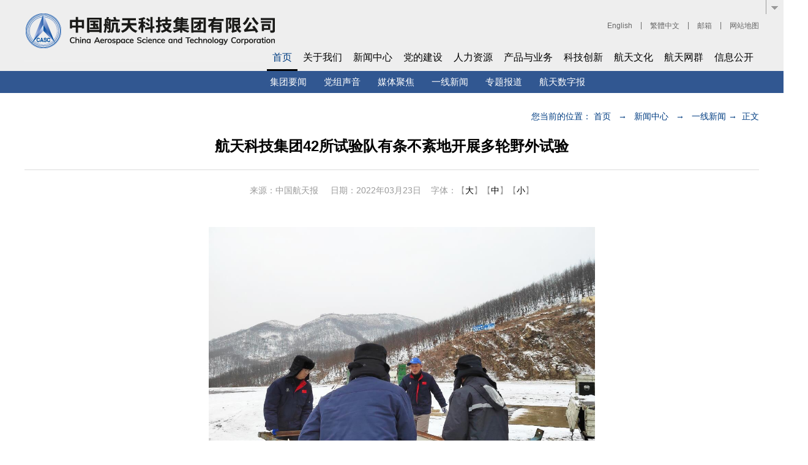

--- FILE ---
content_type: text/html
request_url: https://www.spacechina.com/n25/n2014789/n2014809/c3472768/content.html
body_size: 7117
content:
<!doctype html>
<html>
<head>
<meta charset="utf-8">

<!--start component 文档组件(meta-title)-->

<!-- 页面等比例缩放 -->
<meta name="viewport" content="width=1360">
<!-- 页面等比例缩放 end -->

<title> 航天科技集团42所试验队有条不紊地开展多轮野外试验_中国航天科技集团</title>

<link rel="shortcut icon" href="../../../dbsource/1982056/1982057.ico"  type="image/x-icon">
<link rel="icon" href="../../../dbsource/1982056/1982057.ico" type="image/x-icon">
<!--end component 文档组件(meta-title)-->

<link href="../../../template/2000777/2000778.css" rel="stylesheet" type="text/css">
<script src="../../../template/2000777/2000897.js" type="text/javascript"></script>
<script type="text/javascript" src="../../../template/2000777/2000898.js"></script>
</head>

<body>

<!--start component HTML组件(20WZ_head1)-->
<script type="text/JavaScript">
function zhou(){
   var pattern = /.*[/"@#$%^&.',"<>]{1,}.*/;
   if((solecism = pattern.exec(fm.fullText.value))!= null){
      alert("不能包含特殊字符!");
      return;
   }
 fm.submit();
}
</script>
<style>
.header_search{float:right;margin-top:30px;}
.clear{clear: both;font-size: 0;line-height: 0;}
</style>


<div class="header">
 <div class="common_wrap">
  <a href="http://www.spacechina.com/n25/index.html" class="logo"></a>

<div class="header_search">
</div>

  <div class="header_port">
   <a href="http://english.spacechina.com/n16421/index.html" target="_blank">English</a>
   <span>|</span>
   <a href="javascript:void(0)" name="StranLink" id="StranLink">繁體中文</a>
   <span>|</span>
   <a href="https://mail.spacechina.com/" target="_blank">邮箱</a>
   <span>|</span>
   <a href="http://www.spacechina.com/n25/n13529/n147965/index.html" target="_blank">网站地图</a>
  </div>

<div class="clear"></div>
 </div>

<script type="text/javascript" src="../../../dbsource/1982056/1982167.js"></script>
<!--end component HTML组件(20WZ_head1)-->

<!--start component HTML组件(19_header2)-->
<script language=JavaScript type=text/JavaScript> 
function showa(idy)
{
 var obja = document.getElementById(idy);
 var objas = document.getElementById(idy+"k");
 for(var k=0;k<10;k++){
  var jidy ="menua"+k;
  var taba = document.getElementById(jidy);
  var tabas = document.getElementById(jidy +"k");
  if(jidy == idy){
   objas.className="curr";
   obja.style.display="block";
   }else{  
    taba.style.display ="none";
    tabas.className=""; 
  }
 }
} 
</script>




 <div class="nav">
  <div class="common_wrap">
   <div class="nav_major">

    <a href="../../../index.html"  class="curr" onmouseover="showa('menua0')" id="menua0k"  target="_blank">首页</a>
    <a href="../../../n142/index.html"  onmouseover="showa('menua1')" id="menua1k"  target="_blank">关于我们</a>
    <a href="../../../n2014789/index.html"  onmouseover="showa('menua2')" id="menua2k"  target="_blank">新闻中心</a>
    <a href="../../../n962369/index.html"  onmouseover="showa('menua3')" id="menua3k"  target="_blank">党的建设</a>
    <a href="../../../n2014703/index.html"  onmouseover="showa('menua4')" id="menua4k"  target="_blank">人力资源</a>
    <a href="../../../n146/index.html"  onmouseover="showa('menua5')" id="menua5k"  target="_blank">产品与业务</a>
    <a href="../../../n1991299/index.html"  onmouseover="showa('menua6')" id="menua6k"  target="_blank">科技创新</a>
    <a href="../../../n148/index.html"  onmouseover="showa('menua7')" id="menua7k"  target="_blank">航天文化</a>
    <a href="../../../n150/index.html"  onmouseover="showa('menua8')" id="menua8k"  target="_blank">航天网群</a>
    <a href="../../../n1995122/index.html"  onmouseover="showa('menua9')" id="menua9k"  target="_blank">信息公开</a>

   </div>
  </div>

  <div class="nav_sub" style="height:36px; line-height:36px; background-image:none; background-color:#315791; text-align:right;">

<!--首页-->

   <div class="common_wrap" id="menua0" style="display:block; width:940px;  padding-right:260px;">
    <a href="../../../n2014789/n2014804/index.html" target="_blank">集团要闻</a>
<a href="../../../n2014789/n2014799/index.html" target="_blank">党组声音</a>
<a href="../../../n2014789/n2014824/index.html" target="_blank">媒体聚焦</a>
<a href="../../../n2014789/n2014809/index.html" target="_blank">一线新闻</a>
<a href="../../../n2014789/n2014839/index.html" target="_blank">专题报道</a>
<a href="http://szb.htgjjl.com/" target="_blank">航天数字报</a>
   </div>

<!--关于我们-->

   <div class="common_wrap" id="menua1" style="display:none; width:890px;  padding-right:310px;">
    <a href="../../../n142/n152/index.html" target="_blank">集团概况</a>
    <a href="../../../n142/n154/index.html" target="_blank">企业文化</a>
    <a href="../../../n142/n162/index.html" target="_blank">上市公司</a>
    <a href="../../../n142/n158/index.html" target="_blank">社会责任</a>
    <a href="../../../n142/n353157/index.html" target="_blank">品牌介绍</a>
   </div>

<!--新闻中心-->

   <div class="common_wrap" id="menua2" style="display:none;">
    <a href="../../../n2014789/n2014804/index.html" target="_blank">集团要闻</a>
      <a href="../../../n2014789/n2014799/index.html" target="_blank">党组声音</a>
<a href="../../../n2014789/n2014794/index.html" target="_blank">国资动态</a>
    <a href="../../../n2014789/n2014809/index.html" target="_blank">一线新闻</a>
    <a href="../../../n2014789/n2014814/index.html" target="_blank">国际合作</a>
    <a href="../../../n2014789/n2014819/index.html" target="_blank">通知公告</a>
    <a href="../../../n2014789/n2014824/index.html" target="_blank">媒体聚焦</a>
    <a href="../../../n2014789/n2014829/index.html" target="_blank">媒体期刊</a>
    <a href="../../../n2014789/n2014834/index.html" target="_blank">视频中心</a>
    <a href="../../../n2014789/n2014839/index.html" target="_blank">专题报道</a>
   </div>

<!--党的建设-->

   <div class="common_wrap" id="menua3" style="display:none; width:1060px;  padding-right:300px;">
    <a href="../../../n962369/n962388/index.html" target="_blank">党建概况</a>
    <a href="../../../n962369/n962398/index.html" target="_blank">党建动态</a>
    <a href="../../../n962369/n3485830/index.html" target="_blank">党员先锋</a>
    <a href="../../../n962369/n2020897/index.html" target="_blank">职工之家</a>
    <a href="../../../n962369/n2020902/index.html" target="_blank">团青风采</a>
   </div>

<!--人力资源-->

   <div class="common_wrap" id="menua4" style="display:none; width:965px;  padding-right:235px;">
    <a href="../../../n2014703/n3482507/index.html" target="_blank">院士专家</a>   
    <a href="../../../n2014703/n3482518/index.html" target="_blank">大家风范</a>   
    <a href="../../../n2014703/n3482523/index.html" target="_blank">技能精英</a>
    <a href="../../../n2014703/n3482528/index.html" target="_blank">团队风采</a>
    <a href="../../../n2014703/n2014708/index.html" target="_blank">加入我们</a>
   </div>

<!--产品与业务-->

   <div class="common_wrap" id="menua5" style="display:none; width:1044px;  padding-right:156px;">
    <a href="../../../n146/n234/index.html" target="_blank">主营业务</a>
    <a href="../../../n146/n238/index.html" target="_blank">产品介绍</a>
    <a href="http://www.icasc.cn/zhanlan/index.html" target="_blank">网上展会</a>
   </div>

<!--科技创新-->

   <div class="common_wrap" id="menua6" style="display:none;">
    <a href="../../../n1991299/n1991333/index.html" target="_blank">产学研动态</a>
    <a href="../../../n1991299/n1991338/index.html" target="_blank">创新成果</a>
    <a href="../../../n1991299/n1991343/index.html" target="_blank">实验资源</a>
    <a href="../../../n1991299/n1991358/index.html" target="_blank">科技奖项</a>
    <a href="../../../n1991299/n1991353/index.html" target="_blank">专利工作</a>
    <a href="../../../n1991299/n1991348/index.html" target="_blank">标准工作</a>
   </div>

<!--航天文化-->

   <div class="common_wrap" id="menua7" style="display:none;">
    <a href="../../../n148/n272/index.html" target="_blank">航天科普</a>
    <a href="../../../n148/n278/index.html" target="_blank">航天图书</a>
    <a href="../../../n148/n2020942/index.html" target="_blank">视觉航天</a>
    <a href="../../../n148/n280/index.html" target="_blank">网上展馆</a>
    <a href="../../../n148/n2020947/index.html" target="_blank">特色活动</a>
    <a href="../../../n148/n2020952/index.html" target="_blank">文创产品</a>
    <a href="../../../n148/n2020957/index.html" target="_blank">网上店铺</a>
   </div>

<!--航天网群-->

   <div class="common_wrap" id="menua8" style="display:none;">
    <a href="../../../n150/n284/index.html" target="_blank">成员单位</a>
    <a href="../../../n150/n290/index.html" target="_blank">子站专题</a>
    <a href="../../../n150/n292/index.html" target="_blank">子站服务</a>
    <a href="../../../n150/n294/index.html" target="_blank">子站展示</a>
   </div>

<!--信息公开-->

   <div class="common_wrap" id="menua9" style="display:none;">
    <a href="../../../n1995122/n1996785/index.html" target="_blank">重大事项</a>
    <a href="../../../n1995122/n1996790/index.html" target="_blank">经营管理</a>
    <a href="../../../n1995122/n1996795/index.html" target="_blank">重大人事信息</a>
    <a href="../../../n1995122/n1996800/index.html" target="_blank">社会责任</a>
    <a href="../../../n1995122/n1997293/index.html" target="_blank">企业信息</a>
    <a href="../../../n142/n162/index.html" target="_blank">上市公司</a>
    <a href="../../../n1995122/n1997298/index.html" target="_blank">人才招聘</a>
   </div>

  </div>
 </div>
</div>


<style>
.header{height:116px; background-color:#eeeeee;}
.logo{float:left; width:411px; height:100px;}
.header_port{float:right; height:24px; font-size:12px; color:#666666; margin-top:30px;}
.header_port span{margin:0 10px;}
.header_port a{color:#666666; line-height:24px; vertical-align:middle;}
.header_port a:hover{color:#003399;}
.search_box{width:114px; height:22px; line-height:22px; border:1px solid #9a9a9a; background:none; padding:0 5px; margin-left:20px;}
.btn_search_submit{display:inline-block; width:24px; height:24px; vertical-align:middle;}
.nav{position:absolute; width:100%; height:auto; top:84px; right:0; z-index:99; font-size:14px;}
.nav_major{font-size:16px; line-height:19px; height:32px; float:right;}
.nav_major a{float:left; padding:0 9px; border-bottom:3px solid #eeeeee; padding-bottom:10px;}
.nav_major a.curr{border-bottom:3px solid #000000; color:#003d82;}

.nav_sub a{margin-right:24px; font-size:15px; color:#ffffff;}
</style>
<!--end component HTML组件(19_header2)-->

<div class="olist">
	<div class="common_wrap">
		
<!--start component 当前路径(location)-->
<div class="article_location">您当前的位置：       <a href="../../../index.html"target="_blank">首页</a>
        &nbsp;  →  &nbsp;
       <a href="../../../n2014789/index.html" target="_blank">新闻中心</a>
        &nbsp;  →  &nbsp;
       <a href="../../../n2014789/n2014809/index.html" target="_blank">一线新闻</a>
    →  &nbsp;正文

</div>
<!--end component 当前路径(location)-->

		
<!--start component 文档组件(content)-->
  

<div class="article_title">航天科技集团42所试验队有条不紊地开展多轮野外试验</div>
  <div class="article_attr">
    来源：中国航天报 &nbsp;&nbsp;&nbsp;&nbsp;日期：2022年03月23日&nbsp;&nbsp;&nbsp;&nbsp;字体：【<a onclick="doZoom(20)" style="cursor:pointer">大</a>】【<a onclick="doZoom(16)" style="cursor:pointer">中</a>】【<a onclick="doZoom(12)" style="cursor:pointer">小</a>】
  </div>
  <div class="article_text" id="zoom">
   <p style="margin-bottom: 1em; text-align: center; text-indent: 2em"><img border="0" alt="" style="height: 461px; width: 631px" src="../../../n2014789/n2014809/c3472768/part/3472781.jpg" /></p><p style="margin-bottom: 1em; text-align: center; text-indent: 2em"><span style="font-family: 黑体">图为试验队人员正在进行外场布置和设备调试工作。 兰慧 摄</span></p><p style="margin-bottom: 1em; text-indent: 2em">春暖花争艳，山寒雪未消。日前，航天科技集团四院42所试验队挺进深山试验场，以饱满的工作热情和扎实的专业素养投入到紧急试验中，有条不紊地开展多轮野外试验，向2022年&ldquo;爆炸式&rdquo;增长的试验任务发起冲锋，全力确保各项任务圆满完成。（杨羽南 ）</p>  </div>


<script type="text/javascript">
 function doZoom(size){
  document.getElementById('zoom').style.fontSize=size+'px'
 }
</script>
<!--end component 文档组件(content)-->

	</div>
</div>

<!--start component HTML组件(19_bottom1)-->
<div class="bottom">
<div class="common_wrap2 clearfix" style="overflow:visible;">
  <div class="lxwm">
   <div class="lxwm_title">联系我们</div>
   <div class="lxwm_con">
    电话：010-68767492<br />
    传真：010-68372291<br />
    地址：北京市海淀区阜成路16号<br />
    邮编：100048<br />
    信访邮箱：xinfang@spacechina.com<br />
    监事会邮箱：jianshihui@spacechina.com<br />
   </div>
  </div>
  <style>
.sbHolder .sbTog{display:none;}
  </style>
  <div class="website">
   <div class="website_item">
    <div class="website_item_title">集团网群<a href="#" class="sbToggle"></a></div>
    <div class="website_item_con">
     <div name="link1" id="link1" class="sbHolder">
       <p class="sbSelector" style="width:177px;">大型科研生产联合体<a href="javascript:;" class="sbToggle"></a></p>
         <ul class="sbOptions sbTog" style="position: absolute;top:23px;">
       <li> <a href=http://calt.spacechina.com/  target="_blank">中国运载火箭技术研究院</a></li>
       <li> <a href=http://www.aaspt.net/  target="_blank">航天动力技术研究院</a></li>
       <li> <a href=http://www.cast.cn/  target="_blank">中国空间技术研究院</a></li>
       <li> <a href="http://ht6y.net.netecweb.com/"  target="_blank">航天推进技术研究院</a></li>
       <li> <a href="javascript:;">四川航天技术研究院</a></li>
       <li> <a href=http://www.sast.cn/  target="_blank">上海航天技术研究院</a></li>
       <li> <a href="http://www.caaet.cn/" target="_blank">中国航天电子技术研究院</a></li>
       <li> <a href=http://www.caaa-spacechina.com/  target="_blank">中国航天空气动力技术研究院</a></li>
       </ul>
        </div>
        <div name="link2" id="link2" class="sbHolder">
       <p class="sbSelector" style="width:177px;">专业公司<a href="javascript:;" class="sbToggle"></a></p>
         <ul class="sbOptions sbTog" style="position: absolute;top:23px;">
       <li> <a href=http://www.chinasatcom.com/  target="_blank">中国卫通集团股份有限公司</a></li>
       <li> <a href=http://www.luckyfilm.com.cn/  target="_blank">中国乐凯集团有限公司</a></li>
       <li> <a href=http://cn.cgwic.com/  target="_blank">中国长城工业集团有限公司</a></li>
  <li> <a href=http://www.chinasiwei.com/  target="_blank">中国四维测绘技术有限公司</a></li>
   <li> <a href=http://www.astfc.com/  target="_blank">航天科技财务有限责任公司</a></li>
   <li> <a href=http://www.caih.cn/  target="_blank">航天投资控股有限公司</a></li>
   <li> <a href=http://www.casil-group.com/big5/index-c.html  target="_blank">中国航天国际控股有限公司</a></li>
      <li> <a href=http://www.bjsasc.com/  target="_blank">北京神舟航天软件技术有限公司</a></li>
  <li> <a href=http://www.chinasaat.com/  target="_blank">深圳航天科技创新研究院</a></li>
               <li> <a href=http://www.alitchina.com/  target="_blank">航天长征国际贸易有限公司</a></li>

    <!--   <li> <a href=http://www.cresda.com/>中国资源卫星应用中心</a></li>-->
                  </ul>
       </div>
       <div name="link3" id="link3" class="sbHolder">
       <p class="sbSelector" style="width:177px;">直属单位<a href="javascript:;" class="sbToggle"></a></p>
         <ul class="sbOptions sbTog" style="position: absolute;top:23px;">
       <li> <a href=http://www.caecc.com/  target="_blank">中国航天系统科学与工程研究院</a></li>
       <li> <a href=http://www.ht708.com.cn/  target="_blank">中国航天标准化与产品保证研究院</a></li>
       <li> <a href=http://www.htgjjl.com/  target="_blank">中国航天科技国际交流中心</a></li>
            <li> <a href=http://www.spacechina.com/n25/n142/n152/n12989/n13961/c25158/content.html  target="_blank">航天档案馆</a></li>
  <li> <a href="javascript:;">航天通信中心</a></li>

       </ul>
       </div>
       <div name="link4" id="link4" class="sbHolder">
       <p class="sbSelector" style="width:177px;">上市公司<a href="javascript:;" class="sbToggle"></a></p>
         <ul class="sbOptions sbTog" style="position: absolute;top:23px;">
       <li> <a href=http://www.spacesat.com.cn  target="_blank">中国东方红卫星股份有限公司</a></li>
       <li> <a href=http://www.ht-saae.com/  target="_blank">上海航天汽车机电股份有限公司</a></li>
  <li> <a href="http://www.china-htdl.com/"  target="_blank">陕西航天动力高科技股份有限公司</a></li>
      <li> <a href=http://www.catec-ltd.cn/  target="_blank">航天时代电子技术股份有限公司</a></li>
       <li> <a href=http://energine.hk/c/index.php  target="_blank">中国航天万源国际（集团）有限公司</a></li>
             <li> <a href=http://www.casil-group.com/  target="_blank">中国航天国际控股有限公司</a></li>
       <li> <a href=http://www.apstar.com/cn/  target="_blank">亚太卫星控股有限公司</a></li>

       <!--<li> <a href=http://www.navinfo.com/>北京四维图新科技股份有限公司</a></li>-->


       <li> <a href=http://gufen.luckyfilm.com.cn/  target="_blank">乐凯胶片股份有限公司</a></li>
       <li> <a href=http://www.china-ceco.com/  target="_blank">航天长征化学工程股份有限公司</a></li>
      <li> <a href=http://maginfo.luckyfilm.com.cn/  target="_blank">保定乐凯新材料股份有限公司</a></li>
      <li> <a href=http://www.cchbds.com.cn/  target="_blank">北京康拓红外技术股份有限公司</a></li>
      </ul>
       </div>
    </div>
   </div>
   <div class="website_item" style="margin-left:34px;">
    <div class="website_item_title">网站链接</div>
    <div class="website_item_con">
     <div name="link5" id="link5" class="sbHolder">
       <p class="sbSelector" style="width:177px;">政府机构<a href="javascript:;" class="sbToggle"></a></p>
         <ul class="sbOptions sbTog" style="position: absolute;top:23px;">
       <li> <a href=http://www.gov.cn/  target="_blank">中央人民政府门户网站</a></li>
       <li> <a href=http://www.mod.gov.cn/  target="_blank">国防部</a></li>
       <li> <a href=http://www.ndrc.gov.cn/  target="_blank">国家发展和改革委员会</a></li>
       <li> <a href=http://www.most.gov.cn/  target="_blank">科学技术部</a></li>
       <li> <a href=http://www.miit.gov.cn/  target="_blank">工业和信息化部</a></li>
       <li> <a href=http://www.sasac.gov.cn/index.html  target="_blank">国有资产监督管理委员会</a></li>
       <li> <a href=http://www.sastind.gov.cn  target="_blank">国家国防科技工业局</a></li>
       <li> <a href=http://www.cnsa.gov.cn  target="_blank">国家航天局</a></li>
       </ul>
       </div>
     <div name="link6" id="link6" class="sbHolder">
       <p class="sbSelector" style="width:177px;">军工集团<a href="javascript:;" class="sbToggle"></a></p>
         <ul class="sbOptions sbTog" style="position: absolute;top:23px;">
    
<!--   <li> <a href=http://www.cnnc.com.cn/  target="_blank">中国核工业集团公司</a></li>-->

       <li> <a href=http://www.cnnc.com.cn/  target="_blank">中国核工业集团有限公司</a></li>
       <li> <a href=http://www.casic.com.cn/  target="_blank">中国航天科工集团有限公司</a></li>
       <li> <a href=http://www.avic.com.cn/  target="_blank">中国航空工业集团有限公司</a></li>
      <!-- <li> <a href=http://www.cssc.net.cn/index.php  target="_blank">中国船舶工业集团有限公司</a></li>-->
       <li> <a href=http://www.csic.com.cn/  target="_blank">中国船舶集团有限公司</a></li>
       <li> <a href=http://www.norincogroup.com.cn/ target="_blank">中国兵器工业集团有限公司</a></li>
       <li> <a href=http://www.csgc.com.cn/  target="_blank">中国兵器装备集团有限公司</a></li>
       <li> <a href=http://www.cetc.com.cn/  target="_blank">中国电子科技集团有限公司</a></li>
       </ul>
       </div>
     <div name="link8" id="link8" class="sbHolder">
       <p class="sbSelector" style="width:177px;">媒体服务<a href="javascript:;" class="sbToggle"></a></p>
       <ul class="sbOptions sbTog" style="position: absolute;top:23px;">
       <li> <a href=http://www.people.com.cn/  target="_blank">人民网</a></li>
       <li> <a href=http://www.xinhuanet.com/  target="_blank">新华网</a></li>
       <li> <a href=http://www.cntv.cn/  target="_blank">央视网</a></li>
       <li> <a href=http://www.qstheory.cn/  target="_blank">求是网</a></li>
       <li> <a href=http://www.chinadaily.com.cn/  target="_blank">中国日报网</a></li>
       <li> <a href=http://www.cnr.cn/?tk=0.5565496661693379  target="_blank">央广网</a></li>
       <li> <a href=http://gb.cri.cn/  target="_blank">国际在线</a></li>
<li> <a href=https://www.qq.com/  target="_blank">腾讯网</a></li>

      <!--<li> <a href=http://media.sohu.com/>搜狐传媒频道</a></li>-->

      </ul>
       </div>
    </div>
   </div>
   <script type="text/javascript">
     $(document).ready(function(){
            $(".sbHolder").click(function(){
              if($(this).children("ul").is(":hidden")){
                $(".sbHolder ul").hide();
                $(this).find("ul").show();
              }else{
                $(this).find("ul").hide(); 
              }
            });
        })
$(document).bind("click",function (e) {
    var e = e || event;
    window.event? window.event.cancelBubble = true : e.stopPropagation();
    if (e.target.className != "sbToggle" && e.target.className != "sbSelector" && e.target.className != "sbOptions sbTog") {
      $(".sbHolder ul").hide();
    }
  })

   </script>
  </div>
<!--end component HTML组件(19_bottom1)-->

<!--start component 导航条(19_bottom2)-->
<div class="rdlm">
   <div class="rdlm_title">热点栏目</div>
   <div class="rdlm_con">

    <a href="../../../n142/index.html">关于我们</a>
    <a href="../../../n2014789/index.html">新闻中心</a>
    <a href="../../../n962369/index.html">党的建设</a>
    <a href="../../../n2014703/index.html">人力资源</a>
    <a href="../../../n146/index.html">产品与业务</a>
    <a href="../../../n1991299/index.html">科技创新</a>
    <a href="../../../n148/index.html">航天文化</a>
    <a href="../../../n150/index.html">集团网群</a>

   </div>
  </div>
<!--end component 导航条(19_bottom2)-->

<!--start component HTML组件(19_bottom3)-->
<div class="index_media">
   <div class="index_media_item">
    <img src="../../../template/1997343/1997391.png" />
    <div class="index_media_name">中国航天科技集团<br/>官方微信</div>
   </div>
   <div class="index_media_item" style="margin-left:10px;">
    <img src="../../../template/1997343/1997390.png" />
    <div class="index_media_name">中国航天科技集团<br/>新浪微博</div>
   </div>
  </div>
 </div>
</div>
<div class="footer">


<p><a href="https://beian.miit.gov.cn/#/Integrated/index" target="_blank">京ICP备13027524号</a>
<span style="margin:0 10px;">|</span>
<a href="http://www.beian.gov.cn/portal/registerSystemInfo?recordcode=11040102700098" target="_blank">京公网安备：11040102700098号</a>
</p>

 <p><a href="../../../n13529/n147963/index.html" target="_blank">法律声明</a><span style="margin:0 10px;">|</span><a href="../../../n13529/n147965/index.html" target="_blank">网站地图</a><span style="margin:0 10px;">|</span><a href="../../../n13529/n147967/index.html" target="_blank">使用帮助</a><span style="margin:0 10px;">|</span><a href="../../../n13529/n147969/index.html" target="_blank">隐私与安全</a></p>
 <p>中国航天科技集团有限公司 版权所有</p>
</div>
<a href="javascript:void(0);" class="btn_back2Top"><img src="../../../template/1997343/1997357.png" /></a>
<script type="text/javascript" src="../../../template/1997343/2000256.js"></script>
<!--end component HTML组件(19_bottom3)-->

</body>
</html>


--- FILE ---
content_type: text/css
request_url: https://www.spacechina.com/n25/template/2000777/2000778.css
body_size: 31899
content:
body,div,dl,dt,dd,ul,ol,li,h1,h2,h3,h4,h5,h6,pre,form,fieldset,legend,button,input,textarea,p,blockquote,th,td{margin:0;padding:0}table{border-collapse:collapse;border-spacing:0}fieldset,img{border:0}address,caption,cite,code,dfn,em,i,th,var{font-weight:normal;font-style:normal}input,select,textarea,img{vertical-align:middle;outline:0}ol,ul{list-style:none}q:before,q:after{content:''}abbr,acronym{border:0}a,a:hover{text-decoration:none;outline:0}.fl{float:left}.fr{float:right}.db{display:block}.dib{display:inline-block}.mauto{margin-left:auto;margin-right:auto}.ohidden{overflow:hidden}.vhidden{visibility:hidden}.vm{vertical-align:middle}.clearfix:after{clear:both;display:block;visibility:hidden;height:0;content:"."}.clearfix{display:inline-block}* html .clearfix{height:1%}.clearfix{display:block}

body{font-size:14px; color:#000000; background-color:#ffffff; font-family:"Microsoft YaHei","Arial","Verdana";}
a{color:#000000;}
a:hover{color:#003d82;}
.common_wrap{width:1200px; margin:0 auto; overflow:hidden;}
.common_wrap2{width:1320px; margin:0 auto; overflow:hidden;}
.common_title{overflow:hidden;}
.common_title .common_title_text{float:left; color:#cdcdcd;}
.common_title .common_title_text span{display:block; font-size:26px; font-weight:bold;}
.common_title .common_title_text i{display:block; font-size:12px; font-style:italic; background:url(2000820.png) 0 center no-repeat; padding-left:10px;}
.common_title .common_title_text.curr{float:left; color:#003d82;}
.common_title .common_title_text.curr span{display:block; font-size:26px; font-weight:bold;}
.common_title .common_title_text.curr i{display:block; font-size:12px; font-style:italic; background:url(2000821.png) 0 center no-repeat; padding-left:10px;}
.common_title_more{float:right; color:#b2b2b2; margin-top:16px;}
.common_title_line{float:left; width:32px; height:50px; background:url(2000793.png) 0 0 no-repeat; margin-top:3px;}
.common_subTitle{overflow:hidden;}
.common_subTitle .common_subTitle_text{float:left; color:#0f0f0f; font-size:18px; padding-bottom:8px; border-bottom:4px solid #ffffff;}
.common_subTitle .common_subTitle_text.curr{color:#003d82; font-weight:bold; border-bottom:4px solid #003d82;}
.common_subTitle_line{float:left; width:35px; height:19px; background:url(2000792.png) 0 0 no-repeat; margin-top:3px;}
.common_subTitle_more{float:right; color:#b2b2b2; margin-top:5px;}

.header{height:116px; background-color:#eeeeee;}
.logo{float:left; width:411px; height:100px; background:url(2000838.png) 0 0 no-repeat;}
.header_port{float:right; height:24px; font-size:12px; color:#666666; margin-top:30px;}
.header_port span{margin:0 10px;}
.header_port a{color:#666666; line-height:24px; vertical-align:middle;}
.header_port a:hover{color:#003399;}
.search_box{width:114px; height:22px; line-height:22px; border:1px solid #9a9a9a; background:none; padding:0 5px; margin-left:20px;}
.btn_search_submit{display:inline-block; width:24px; height:24px; background:url(2000826.jpg) center center no-repeat; vertical-align:middle;}
.nav{position:absolute; width:100%; height:auto; top:84px; right:0; z-index:99; font-size:14px;}
.nav_major{font-size:16px; line-height:19px; height:32px; float:right;}
.nav_major a{float:left; padding:0 9px; border-bottom:3px solid #eeeeee; padding-bottom:10px;}
.nav_major a.curr{border-bottom:3px solid #000000; color:#003d82;}
.nav_sub{height:36px; line-height:36px; background-color:#315791; text-align:right;}
.nav_sub a{margin-right:24px; font-size:15px; color:#ffffff;}
.footer{background-color:#2f2f2f; padding:30px 0;}
.footer p{text-align:center; color:#999999; line-height:30px; font-size:12px;}
.footer a{color:#999999;}

.banner{height:330px; overflow:hidden;}
.banner_news{background:url(2000788.jpg) center center no-repeat;}
.banner_business{background:url(2000783.jpg) center center no-repeat;}
.banner_party{background:url(2000789.jpg) center center no-repeat;}
.banner_aboutUs{background:url(2000782.jpg) center center no-repeat;}
.banner_innovate{background:url(2000787.jpg) center center no-repeat;}
.banner_human{background:url(2000785.jpg) center center no-repeat;}
.banner_culture{background:url(2000784.jpg) center center no-repeat;}
.banner_web{background:url(2000790.jpg) center center no-repeat;}
.banner_info{background:url(2000786.jpg) center center no-repeat;}
.location{font-size:12px; color:#003d82; padding-top:20px; padding-bottom:50px;}
.location a{color:#003d82;}

/*首页*/
.index_slider{height:620px; overflow:hidden;}
.toutiao{height:170px; overflow:hidden;}
.toutiao_big{display:block; height:80px; line-height:80px; overflow:hidden; text-align:center; font-size:48px; margin-top:20px; font-weight:bold;}
.toutiao_sub{height:50px; line-height:50px; text-align:center; font-size:24px; overflow:hidden;}
.toutiao_sub_line{margin:0 20px;}
.index_focus{width:1106px; height:652px; overflow:hidden; margin:0 auto;}
.index_tz{width:936px; height:32px; line-height:32px; overflow:hidden; margin:10px auto 0; background:url(2000823.png) 16px 8px no-repeat #f0f0f0; padding-left:150px; padding-right:20px; font-size:16px;}
.index_tz a{color:#666666;}
.index_tz a:hover{color:#003d82;}
.index_news{overflow:hidden; margin-top:35px;}
.index_news_item{width:625px;}
.index_news_item_title{height:82px; overflow:hidden; background:url(2000831.png) 0 bottom repeat-x;}
.index_news_item_title_ul{margin-right:-40px; overflow:hidden;}
.index_news_item_title a{float:left; width:185px; height:80px; overflow:hidden; font-size:30px; color:#999999; line-height:50px; margin-right:35px;}
.index_news_item_title a.curr{border-bottom:2px solid #c0c0c0; color:#000000;}
.index_news_item_title a img{display:block; margin-top:4px;}
.index_news_item_list{}
.index_news_item_list li{overflow:hidden; padding:24px 0; border-bottom:1px dashed #dddddd;}
.index_news_item_list li a.index_news_item_img{float:left; width:140px; height:100px; margin-right:35px;}
.index_news_item_list li a.index_news_item_subTitle{display:block; font-size:22px; line-height:28px; max-height:56px; overflow:hidden;}
.index_news_item_list li span.index_news_item_desc{display:block; font-size:14px; line-height:20px; max-height:40px; overflow:hidden; color:#999999; margin-top:5px;}
.index_news_item_toutiao{padding:24px 0; border-bottom:1px dashed #dddddd;}
.index_news_item_toutiao a{display:block; font-size:22px; line-height:28px; max-height:56px; overflow:hidden;}
.index_news_item_toutiao div{font-size:14px; line-height:20px; max-height:40px; overflow:hidden; color:#999999; margin-top:5px;}
.index_news_item_olist{}
.index_news_item_olist li{height:59px; line-height:59px; overflow:hidden; border-bottom:1px dashed #dddddd; font-size:18px; padding-left:20px; background:url(2000822.png) 0 center no-repeat;}
.index_news_item_olist li a{color:#666666;}
.index_news_item_olist li a:hover{color:#003d82;}
.tszt{margin-top:40px;}
.tszt_title{text-align:center; font-size:30px; line-height:36px;}
.tszt_category{height:111px; overflow:hidden; text-align:center; margin-top:15px;}
.tszt_category a{display:inline-block; width:141px; height:111px; margin:0 5px;}
.tszt_zt{height:113px; overflow:hidden; text-align:center; margin-top:18px;}
.tszt_zt_box{margin-right:-60px; overflow:hidden;}
.tszt_zt_box a{float:left; width:648px; height:113px; margin-right:24px;}
.ywly{margin-top:40px;}
.ywly_title{text-align:center; font-size:30px; line-height:36px;}
.ywly_con{height:407px; overflow:hidden; background:url(2000875.jpg) center 0 no-repeat; margin-top:15px; text-align:center;}
.ywly_con a{display:inline-block; width:258px; margin:60px 25px 0; color:#ffffff;}
.ywly_con a span{display:block; font-size:30px; margin-top:5px;}
.shortcut{background-color:#ededed; height:254px; overflow:hidden; text-align:center;}
.shortcut a{display:inline-block; vertical-align:middle;}
.shortcut a.shortcut_01{width:311px; height:180px; margin-right:15px;}
.shortcut a.shortcut_02{width:463px; height:180px; margin-right:30px;}
.shortcut .shortcut_03{display:inline-block; vertical-align:middle; width:402px; height:254px;}
.bottom{background-color:#4c4c4c; padding:40px 0; height:194px; color:#999999;}
.lxwm{float:left; width:294px; height:184px; border-right:1px solid #999999; padding-top:10px;}
.lxwm_title{font-size:16px; margin-bottom:10px;}
.lxwm_con{font-size:12px; line-height:24px;}
.website{float:left; width:402px; margin-left:35px; height:184px; padding-top:10px; padding-right:35px; border-right:1px solid #999999;}
.website_item{float:left; width:184px;}
.website_item_title{font-size:16px; margin-bottom:15px;}
.website_item_con{}
.website_item_con select{width:182px; border:1px solid #999999;}
.sbHolder{border:solid 1px #979797;font-family:Arial, sans-serif;font-size:12px;font-weight:normal;height:23px;position:relative;width:180px; margin-bottom:12px;}
.sbHolder:focus .sbSelector{}
.sbSelector{display:block;height:23px;left:0;line-height:23px;outline:none;overflow:hidden;position:absolute;text-indent:10px;top:0;width:124px;}
.sbSelector:link, .sbSelector:visited, .sbSelector:hover{color:#979797;outline:none;text-decoration:none;}
.sbToggle{background:url(2000847.png) no-repeat;display:block;height:23px;outline:none;position:absolute;right:0;top:0;width:29px;}
.sbToggle:hover{background:url(2000847.png) no-repeat;}
.sbToggleOpen{background:url(2000848.png) no-repeat;}
.sbToggleOpen:hover{background:url(2000848.png) no-repeat;}
.sbHolderDisabled{background-color:#3C3C3C;border:solid 1px #515151;}
.sbHolderDisabled .sbHolder{}
.sbHolderDisabled .sbToggle{}
.sbOptions{background-color:#ffffff;border:solid 1px #999999;list-style:none;left:-1px;margin:0;padding:0;position:absolute;top:30px;width:180px; height:130px; z-index:1;overflow-y:auto;}
.sbOptions li{padding:0 7px;}
.sbOptions a{border-bottom:dotted 1px #979797;display:block;outline:none;padding:7px 0 7px 3px;}
.sbOptions a:link, .sbOptions a:visited{color:#979797;text-decoration:none;}
.sbOptions a:hover,
.sbOptions a:focus,
.sbOptions a.sbFocus{color:#003d82;}
.sbOptions li.last a{border-bottom:none;}
.sbOptions .sbDisabled{border-bottom:dotted 1px #979797;color:#999;display:block;padding:7px 0 7px 3px;}
.sbOptions .sbGroup{border-bottom:dotted 1px #979797;color:#003d82;display:block;font-weight:bold;padding:7px 0 7px 3px;}
.sbOptions .sbSub{padding-left:17px;}
.rdlm{float:left; width:202px; height:184px; padding-top:10px; margin-left:35px; border-right:1px solid #999999;}
.rdlm_title{font-size:16px; margin-bottom:15px;}
.rdlm_con{overflow:hidden; height:194px;}
.rdlm_con a{float:left; width:96px; margin-bottom:16px; color:#999999;}
.index_media{float:left; margin-left:35px; overflow:hidden;}
.index_media_item{float:left; width:127px; text-align:center; font-size:12px; line-height:18px; margin-top:10px;}
.index_media_name{margin-top:10px;}
.btn_back2Top{display:block; position:fixed; top:500px; right:0; width:64px; height:64px; z-index:9999;}

/*文章*/
.article_location{height:60px; line-height:60px; overflow:hidden; color:#003d82; text-align:right;}
.article_location a{color:#003d82;} 
.article_title{font-size:24px; font-weight:bold; text-align:center; line-height:150%; padding-bottom:20px; border-bottom:1px solid #dddddd; padding-top:1px;}
.article_attr{text-align:center; padding-top:25px; padding-bottom:50px; color:#999999;}
.article_text{font-size:16px; line-height:32px;}


/*新闻中心*/
.sNews{overflow:hidden; padding-bottom:50px;}
.sNews_l{float:left; width:745px;}
.jtxx{}
.jtxx_con{}
.jtxx_title{display:block; padding:20px 100px 15px; font-size:26px; font-weight:bold; text-align:center; line-height:36px;}
.jtxx_desc{height:60px; color:#686868; overflow:hidden; text-indent:2em; font-size:14px; line-height:30px; padding-bottom:15px; border-bottom:1px solid #e5e5e5;}
.jtxx_focus{overflow:hidden; margin-top:30px;}
.jtxx_focus_img{float:left; width:350px;}
.jtxx_focus_list{float:right; width:366px;}
.jtxx_focus_list li{background:url(2000819.png) 0 18px no-repeat; padding-left:14px; overflow:hidden; border-bottom:1px dashed #dddddd; line-height:24px; font-size:16px; padding-top:10px; padding-bottom:10px;}
.jtxx_focus_list li a{float:left; width:290px;}
.jtxx_focus_list li span{float:right; color:#b2b2b2; font-size:14px;}
.jtxx_focus_list li:last-child{border-bottom:none;}
.yxdt{margin-top:70px;}
.yxdt_list{margin-top:10px;}
.yxdt_list li{border-bottom:1px dashed #dddddd; padding-bottom:12px; padding-top:12px; font-size:16px; background:url(2000819.png) 0 19px no-repeat; padding-left:14px; overflow:hidden;}
.yxdt_list li a{float:left;}
.yxdt_list li span{float:right; color:#b2b2b2; font-size:14px;}
.mtjj{margin-top:70px;}
.mtjj_slider{height:122px; overflow:hidden; margin-top:30px;}
.mtjj_list{overflow:hidden; width:100%; margin-top:30px;}
.mtjj_list ul{margin-right:-90px;}
.mtjj_list ul li{float:left; width:330px; padding-bottom:10px; padding-top:15px; line-height:24px; border-bottom:1px dashed #dddddd; margin-right:50px; font-size:16px; background:url(2000819.png) 0 24px no-repeat; padding-left:14px;}
.mtjj_list li a{float:left; width:280px;}
.mtjj_list li span{float:right; color:#b2b2b2; font-size:14px;}
.sNews_r{float:right; width:372px;}
.ztbd{}
.ztbd_con{height:360px; overflow:hidden; margin-top:25px;}
.ztbd_con a{display:block; height:100px; margin-bottom:30px;}
.tzgg{margin-top:70px;}
.tzgg_btn_next{float:right; width:40px; height:34px; background:url(2000866.jpg) 0 0 no-repeat; margin-top:8px; margin-right:10px;}
.tzgg_btn_pre{float:right; width:40px; height:34px; background:url(2000867.jpg) 0 0 no-repeat; margin-top:8px;}
.tzgg_con{padding-top:14px;}
.tzgg_con li{background-color:#f3f3f3; height:48px; line-height:24px; padding:16px 20px; margin-top:14px; font-size:14px; font-weight:bold;}
.spzx{margin-top:70px;}
.spzx_con{overflow:hidden; width:100%; height:256px; margin-top:20px;}
.qkzz{margin-top:70px;}
.qkzz_con{overflow:hidden; margin-top:30px;}
.qkzz_btn_next{float:right; width:37px; height:40px; background:url(2000845.jpg) 0 0 no-repeat; margin-top:5px;}
.qkzz_btn_pre{float:right; width:37px; height:40px; background:url(2000846.jpg) 0 0 no-repeat; margin-top:5px; margin-right:10px;}
.qkzz_img{float:left; width:173px;}
.qkzz_r{float:right; width:174px;}
.qkzz_title{display:block; font-size:18px; font-weight:bold; margin-bottom:20px;}
.qkzz_desc{text-indent:2em; font-size:12px; line-height:24px; color:#1d1d1d;}

/*产品与业务*/
.zyyw{}
.zyyw_desc{padding:0 24px; text-indent:2em; margin-top:25px; line-height:30px; font-size:14px; color:#666666;}
.zyyw_category_nav{height:50px; margin-top:40px; overflow:hidden; text-align:center;}
.zyyw_category_nav a{display:inline-block; line-height:48px; padding:0 30px; font-size:20px; background-color:#ffffff; border:1px solid #9d9d9d; margin:0 10px;} 
.zyyw_category_nav a.curr{background-color:#003d82; border:1px solid #003d82; color:#ffffff; font-weight:bold;}
.zyyw_category_con{height:616px; overflow:hidden; position:relative; border:1px solid #dddddd; margin-top:45px;}
.zyyw_category_item{position:absolute; z-index:99; width:399px; height:308px; overflow:hidden;}
.ic_zyyw_up{display:block; position:absolute; bottom:0; left:187px; z-index:100; width:30px; height:18px; background:url(2000828.png) 0 0 no-repeat;}
.ic_zyyw_down{display:block; position:absolute; top:0; left:187px; z-index:100; width:30px; height:18px; background:url(2000827.png) 0 0 no-repeat;}
.zyyw_category_desc{width:320px; margin:35px auto 0; font-size:14px; line-height:30px; color:#505050; text-indent:2em;}
.zyyw_category_desc p{text-indent:2em;}
.zyyw_category_item_01{left:0; top:0;}
.zyyw_category_item_02{left:399px; top:0;}
.zyyw_category_item_03{right:0; top:0;}
.zyyw_category_item_04{left:0; bottom:0;}
.zyyw_category_item_05{left:399px; top:308px;}
.zyyw_category_item_06{right:0; bottom:0;}
.cpjs{margin-top:65px; padding-bottom:80px;}
.cpjs_con{overflow:hidden; margin-top:28px; height:710px; position:relative;}
.cpjs_item{display:block; position:absolute; z-index:99;}
.cpjs_item_01{top:0; left:0;}
.cpjs_item_02{top:0; left:489px;}
.cpjs_item_03{top:0; left:733px;}
.cpjs_item_04{top:0; left:977px;}
.cpjs_item_05{top:361px; left:0;}
.cpjs_item_06{top:361px; left:244px;}
.cpjs_item_07{top:180px; left:489px;}
.cpjs_item_08{top:180px; left:733px;}
.cpjs_item_09{top:541px; left:0;}
.cpjs_item_10{top:541px; left:244px;}
.cpjs_item_11{top:361px; left:733px;}

/*党的建设*/
.party{overflow:hidden;}
.party_l{float:left; width:750px;}
.djdt{}
.djdt_con{overflow:hidden; margin-top:20px;}
.djdt_focus{float:left; width:328px; height:278px; overflow:hidden;}
.zgzj{margin-top:70px;}
.party_r{float:right; width:374px;}
.djgk{}
.djgk_con{margin-top:20px; background-color:#f1f1f1;}
.djgk_desc{padding:13px 16px; font-size:14px; line-height:26px; color:#515151; text-indent:2em;}
.zdwj{margin-top:70px;}
.zdwj_con{padding-top:16px;}
.zdwj_con li{background-color:#003d82; height:52px; line-height:26px; padding:16px 20px; margin-top:8px; font-size:14px;}
.zdwj_con li a{color:#ffffff;}
.tqfc{margin-top:70px; padding-bottom:60px;}
.tqfc_slider{margin-top:25px;}
.tqfc_list{overflow:hidden; margin-top:30px;}
.tqfc_list ul{margin-right:-100px;}
.tqfc_list ul li{float:left; width:330px; padding-bottom:10px; padding-top:15px; line-height:24px; border-bottom:1px dashed #dddddd; margin-right:50px; font-size:16px; background:url(2000819.png) 0 24px no-repeat; padding-left:14px;}
.tqfc_list li a{float:left; width:280px;}
.tqfc_list li span{float:right; color:#b2b2b2; font-size:14px;}

/*关于我们*/
.aboutUs{overflow:hidden; padding-bottom:80px;}
.aboutUs_l{float:left; width:745px;}
.aboutUs_tab1_con{overflow:hidden; margin-top:30px;}
.aboutUs_tab1_img{float:left; width:275px;}
.aboutUs_tab1_desc{}
.aboutUs_tab1_desc p{text-indent:2em; font-size:16px; line-height:33px; color:#515151;}
.aboutUs_tab2{margin-top:70px;}
.aboutUs_tab2_con{height:460px; background-color:#f4f4f4; margin-top:30px; overflow:auto;}
.aboutUs_tab2_con ul{margin-top:30px;}
.aboutUs_tab2_con ul li{margin-bottom:20px; text-align:center;}
.aboutUs_tab2_con ul li a{display:block;}
.aboutUs_tab2_con ul li img{width:110px; margin-bottom:8px;}
.aboutUs_tab2_con ul li span.aboutUs_tab2_name{display:block; font-size:18px; font-weight:bold; color:#003d82; line-height:24px;}
.aboutUs_tab2_con ul li span.aboutUs_tab2_duty{display:block; font-size:14px; line-height:24px;}
.ssgs{margin-top:70px;}
.ssgs_con{margin-top:25px; overflow:hidden;}
.ssgs_nav{float:left; width:116px;}
.ssgs_nav a{display:block; height:34px; line-height:34px; text-align:center; background-color:#ededed; font-size:16px; margin-bottom:5px;}
.ssgs_nav a.curr{background-color:#003d82; color:#ffffff;}
.ssgs_stock{float:right; width:620px;}
.aboutUs_r{float:right; width:372px;}
.shzr{}
.shzr_con{margin-top:20px;}
.shzr_toutiao{height:504px; overflow:hidden;}
.shzr_toutiao a{display:block; position:relative; height:504px; overflow:hidden;}
.shzr_toutiao a span{display:block; position:absolute; bottom:0; left:0; width:332px; padding:0 20px; height:40px; line-height:40px; overflow:hidden; background:url(2000854.png) 0 0 repeat; font-size:16px; color:#ffffff;}
.shzr_list{margin-top:20px; overflow:hidden;}
.shzr_list ul{margin-right:-16px;}
.shzr_list ul li{float:left; width:113px; margin-right:16px;}
.shzr_list ul li a{display:block; position:relative; height:154px; overflow:hidden;}
.shzr_list ul li a span{display:block; position:absolute; bottom:0; left:0; width:100%; height:30px; line-height:30px; overflow:hidden; background:url(2000854.png) 0 0 repeat; font-size:16px; color:#ffffff; text-align:center;}
.ppjs{margin-top:70px;}
.ppjs_con{margin-top:20px;}
.ppjs_con p{text-indent:2em; font-size:16px; line-height:32px; color:#515151;}

/*科技创新*/
.cxydt{}
.cxydt_con{margin-top:30px; overflow:hidden;}
.cxydt_focus{float:left; width:394px;}
.cxydt_list{float:right; width:748px;}
.cxydt_list li{background:url(2000819.png) 0 18px no-repeat; padding-left:14px; overflow:hidden; border-bottom:1px dashed #dddddd; line-height:24px; font-size:16px; padding-top:11px; padding-bottom:10px;}
.cxydt_list li a{float:left; width:580px;}
.cxydt_list li span{float:right; color:#b2b2b2; font-size:14px;}
.innovate{margin-top:70px; padding-bottom:70px; overflow:hidden;}
.cxcg{float:left; width:745px;}
.cxcg_con{margin-top:30px; overflow:hidden;}
.cxcg_con ul{margin-right:-20px;}
.cxcg_con ul li{float:left; width:242px; height:258px; overflow:hidden; margin-right:10px;}
.cxcg_con ul li .cxcg_item{display:block; width:242px; height:258px; overflow:hidden; position:relative;}
.cxcg_name{display:block; position:absolute; bottom:20px; left:0; z-index:9; width:100%; text-align:center; font-size:24px; font-weight:bold; color:#ffffff;}
.cxcg_layer{position:absolute; top:0; left:0; z-index:99; width:218px; height:223px; padding:36px 12px 0; background:url(2000810.png) 0 0 no-repeat; color:#ecedf3;}
.cxcg_layer .cxcg_layer_name{font-size:24px; font-weight:bold; color:#ffffff;}
.cxcg_layer .cxcg_layer_desc{height:96px; font-size:12px; line-height:24px; color:#ecedf3; overflow:hidden; margin-bottom:20px; margin-top:20px;}
.cxcg_layer .cxcg_layer_btn{display:block; font-size:14px; font-weight:bold; width:80px; height:28px; border:1px solid #ffffff; line-height:28px; color:#ecedf3; text-align:center; margin:0 auto;}
.bzgz{float:right; width:373px;}
.bzgz_con{padding-top:14px;}
.bzgz_con li{background-color:#f3f3f3; height:48px; line-height:24px; padding:16px 20px; margin-top:14px; font-size:14px;}

/*人力资源*/
.human{padding-bottom:60px; overflow:hidden;}
.human_l{float:left; width:745px;}
.human_tab1{}
.human_tab1_con{overflow:hidden; margin-top:30px;}
.human_tab1_desc{text-indent:2em; font-size:16px; line-height:36px; color:#515151;}
.human_tab2{margin-top:70px;}
.human_tab2 .qkzz_btn_next{margin-top:0;}
.human_tab2 .qkzz_btn_pre{margin-top:0;}
.human_tab2_con{margin-top:26px; overflow:hidden;}
.human_tab2_list{margin-right:-100px; overflow: hidden;}
.human_tab2_list li{float:left; margin-right:62px; width:139px; text-align:center; margin-bottom:45px;}
.human_tab2_list li a{display:block;}
.human_tab2_list li a span{display:block; margin-top:15px;}
.human_r{float:right; width:372px;}
.jrwm{}
.jrwm_con{margin-top:20px;}
.jypx{margin-top:60px;}
.jypx_list{margin-top:20px;}
.jypx_list li{background:url(2000819.png) 0 20px no-repeat; padding-left:14px; overflow:hidden; border-bottom:1px dashed #dddddd; line-height:24px; font-size:16px; padding-top:12px; padding-bottom:12px;}
.jypx_list li a{float:left; width:290px;}
.jypx_list li span{float:right; color:#b2b2b2; font-size:14px;}
.jypx_list li:last-child{border-bottom:none;}
.mxbz{margin-top:50px;}
.mxbz_con{margin-top:20px;}
.mxbz_toutiao{overflow:hidden; background-color:#f0f0f0; height:150px;}
.mxbz_toutiao_img{float:left; width:208px; height:150px; overflow:hidden; margin-right:10px;}
.mxbz_toutiao_title{display:block; height:48px; line-height:24px; font-size:16px; margin-top:10px; margin-bottom:5px;}
.mxbz_toutiao_desc{display:block; height:80px; font-size:12px; line-height:20px; overflow:hidden; color:#999999; text-indent:2em;}
.mxbz_list{margin-top:15px;}
.mxbz_list li{background:url(2000819.png) 0 20px no-repeat; padding-left:14px; overflow:hidden; border-bottom:1px dashed #dddddd; line-height:24px; font-size:16px; padding-top:12px; padding-bottom:12px;}
.mxbz_list li a{float:left; width:290px;}
.mxbz_list li span{float:right; color:#b2b2b2; font-size:14px;}
.mxbz_list li:last-child{border-bottom:none;}

/*航天文化*/
.culture{overflow:hidden;}
.culture_l{float:left; width:745px;}
.htkp{}
.htkp_foucs{margin-top:20px; width:745px; height:432px; overflow:hidden;}
.htkp_tab{margin-top:40px;}
.htkp_tab_nav{overflow:hidden; height:38px;}
.htkp_tab_nav ul{margin-right:-40px;}
.htkp_tab_nav ul li{float:left; width:114px; height:36px; line-height:36px; text-align:center; font-size:18px; margin-right:12px;}
.htkp_tab_nav ul li a{display:block; color:#9e9e9e; border:1px solid #9d9d9d; background-color:#ffffff;}
.htkp_tab_nav ul li a.curr{color:#ffffff; border:1px solid #003d82; background-color:#003d82; font-weight:bold;}
.htkp_tab_list{margin-top:20px; overflow:hidden;}
.htkp_tab_list ul{margin-right:-80px;}
.htkp_tab_list ul li{float:left; width:344px; background:url(2000819.png) 0 20px no-repeat; padding-left:14px; overflow:hidden; border-bottom:1px dashed #dddddd; line-height:24px; font-size:16px; padding-top:12px; padding-bottom:12px; margin-right:30px;}
.htkp_tab_list li a{float:left; width:290px;}
.htkp_tab_list li span{float:right; color:#b2b2b2; font-size:14px;}
.htts{margin-top:70px;}
.htts_con{margin-top:30px; overflow:hidden;}
.htts_list{margin-right:-100px; overflow:hidden;}
.htts_list li{float:left; margin-right:28px; width:127px; text-align:center;}
.htts_list li a{display:block;}
.htts_list li a span{display:block; margin-top:15px;}
.culture_r{float:right; width:372px;}
.wszg{}
.wszg_con{overflow:hidden; margin-top:6px;}
.wszg_con a{margin-top:14px; display:block;}
.tshd{margin-top:70px;}
.tshd_con{padding-top:14px;}
.tshd_con li{background-color:#f3f3f3; height:48px; line-height:24px; padding:16px 20px; margin-top:14px; font-size:14px;}
.wccp{margin-top:70px;}
.wccp_list{margin-top:15px;}
.wccp_list li{float:left; width:344px; background:url(2000819.png) 0 20px no-repeat; padding-left:14px; overflow:hidden; border-bottom:1px dashed #dddddd; line-height:24px; font-size:16px; padding-top:12px; padding-bottom:12px; margin-right:30px;}
.wccp_list li a{float:left; width:290px;}
.wccp_list li span{float:right; color:#b2b2b2; font-size:14px;}
.sjht{margin-top:60px; margin-bottom:80px;}
.sjht_con{overflow:hidden; height:173px; margin-top:30px;}

/*航天网群*/
.web_tab{}
.web_tab_con{overflow:hidden; margin-top:20px;}
.web_tab_list{margin-right:-30px; overflow:hidden;}
.web_tab_con ul li{float:left; width:288px; height:78px; line-height:78px; background-color:#ededed; text-align:center; margin-right:14px; margin-bottom:14px; font-size:16px;}
.web_tab_con ul li a{display:block; color:#515151;}
.zzzt{margin-top:70px;}
.zzzt_con{overflow:hidden; margin-top:25px;}
.zzzt_list{margin-right:-20px; overflow:hidden;}
.zzzt_list li{float:left; width:191px; margin-right:10px; text-align:center; overflow:hidden;}
.zzzt_list a{display:block;}
.zzzt_list a span{display:block; margin-top:10px; line-height:20px;}
.web_bottom{margin-top:70px; padding-bottom:80px; overflow:hidden;}
.zzzs{float:left; width:745px;}
.zzzs_con{overflow:hidden; margin-top:30px;}
.zzzs_list{margin-right:-40px; overflow:hidden;}
.zzzs_list li{float:left; width:238px; margin-right:15px;}
.zzzs_list li a.zzzs_list_img{display:block;}
.zzzs_list li a.zzzs_list_name{display:block; font-size:16px; padding:10px 0;}
.zzzs_list li a.zzzs_list_btn{display:block; font-size:12px; color:#999999;}
.zzfw{float:right; width:372px;}
.zzfw_con{margin-top:30px; overflow:hidden;}
.zzfw_list{margin-right:-30px;}
.zzfw_list li{position:relative; float:left; width:181px; height:181px; overflow:hidden; margin-right:10px; margin-bottom:10px;}
.zzfw_list li a{display:none; position:absolute; top:0; left:0; z-index:99; width:181px; height:181px; padding-top:55px; overflow:hidden;}
.zzfw_list li.zzfw_list_hover{}
.zzfw_list li.zzfw_list_hover a{display:block; background:url(2000887.png) 0 0 no-repeat; color:#ffffff; font-size:26px;  font-weight:bold; text-align:center;}

/*信息公开*/
.info{overflow:hidden; padding-bottom:70px;}
.info_l{float:left; width:745px;}
.info_tab1{}
.info_tab1_list{margin-top:10px;}
.info_tab1_list li{border-bottom:1px dashed #dddddd; padding-bottom:13px; padding-top:12px; font-size:16px; background:url(2000819.png) 0 19px no-repeat; padding-left:14px; overflow:hidden;}
.info_tab1_list li a{float:left;}
.info_tab1_list li span{float:right; color:#b2b2b2; font-size:14px;}
.info_tab2{margin-top:50px;}
.info_tab2_list{margin-top:10px;}
.info_tab2_list li{border-bottom:1px dashed #dddddd; padding-bottom:13px; padding-top:12px; font-size:16px; background:url(2000819.png) 0 19px no-repeat; padding-left:14px; overflow:hidden;}
.info_tab2_list li a{float:left;}
.info_tab2_list li span{float:right; color:#b2b2b2; font-size:14px;}
.info_r{float:right; width:372px;}
.info_app{height:278px; overflow:hidden;}
.info_app a{display:block; margin-bottom:20px;}
.info_ssgs{margin-top:60px;}
.info_ssgs_con{margin-top:30px; overflow:hidden;}
.info_ssgs_list{margin-right:-20px; overflow:hidden;}
.info_ssgs_list li{float:left; margin-bottom:10px; width:181px; height:72px; line-height:72px; background-color:#ededed; text-align:center; margin-right:10px; font-size:18px;}
.info_ssgs_list a{display:block;}

/*三级页*/
.olist{border-top:4px solid #003d82; background-color:#ffffff; padding-top:40px; padding-bottom:70px;}
.olist_box{overflow:hidden;}
.olist_box_l{float:left; width:218px; border:1px solid #dddddd; background-color:#f0f0f0;}
.olist_nav{}
.olist_nav_title{height:58px; line-height:58px; border-bottom:3px solid #003d82; text-align:center; color:#003d82; font-size:22px; font-weight:bold;}
.olist_nav_list{margin-top:8px;}
.olist_nav_list li{line-height:52px; border-top:1px solid #ffffff; border-bottom:1px solid #cccccc; text-align:center;}
.olist_nav_list li:first-child{border-top:none;}
.olist_nav_list li a{display:block; font-size:18px; font-weight:bold; color:#999999;}
.olist_nav_list li a.curr{color:#ffffff; background-color:#003d82;}
.olist_nav_list li ul.olist_nav_list_sub li{}
.olist_nav_list li ul.olist_nav_list_sub li:last-child{border-bottom:none;}
.olist_nav_list li ul.olist_nav_list_sub li a{display:block; height:52px; font-size:16px; color:#999999; text-align:left; padding-left:58px;}
.olist_nav_list li ul.olist_nav_list_sub li a.curr{color:#ffffff; background-color:#003d82;}
.olist_box_r{float:right; width:935px; background-color:#ffffff;}
.olist_location{height:60px; line-height:60px; overflow:hidden; border-bottom:1px solid #dddddd;}
.olist_location_l{float:left; color:#003d82; font-size:24px; font-weight:bold;}
.olist_location_r{float:right; color:#003d82;}
.olist_location_r a{color:#003d82;} 
.olist_text{margin-top:30px; font-size:16px; line-height:36px;}
.olist_news{margin-top:60px; margin-bottom:20px;}
.olist_news_list{margin-top:10px;}
.olist_news_list li{border-bottom:1px dashed #dddddd; padding-bottom:12px; padding-top:12px; font-size:16px; background:url(2000819.png) 0 19px no-repeat; padding-left:14px; overflow:hidden;}
.olist_news_list li a{float:left;}
.olist_news_list li span{float:right; color:#b2b2b2; font-size:14px;}
.olist_pics{overflow:hidden;}
.olist_pics li{float:left; width:180px; overflow:hidden; margin-top:32px; margin-left:26px; margin-right:26px;}
.olist_pics li a{display:block;}
.olist_pics li a span{display:block; height:36px; line-height:36px; text-align:center; overflow:hidden;}
.pages{height:34px; overflow:hidden; text-align:right; margin-top:30px;}
.pages a{display:inline-block; height:34px; line-height:34px; padding:0 15px; background-color:#cdcdcd; color:#ffffff;}
.pages a.curr{background-color:#003d82; color:#ffffff;}
.pages a.pages_first{background-color:#003d82; color:#ffffff;}
.pages a.pages_last{background-color:#003d82; color:#ffffff;}
.olist_list{margin-top:10px;}
.olist_list li{border-bottom:1px dashed #dddddd; padding-bottom:15px; padding-top:15px; font-size:16px; background:url(2000819.png) 0 22px no-repeat; padding-left:14px; overflow:hidden;}
.olist_list li a{float:left;}
.olist_list li span{float:right; color:#b2b2b2; font-size:14px;}
